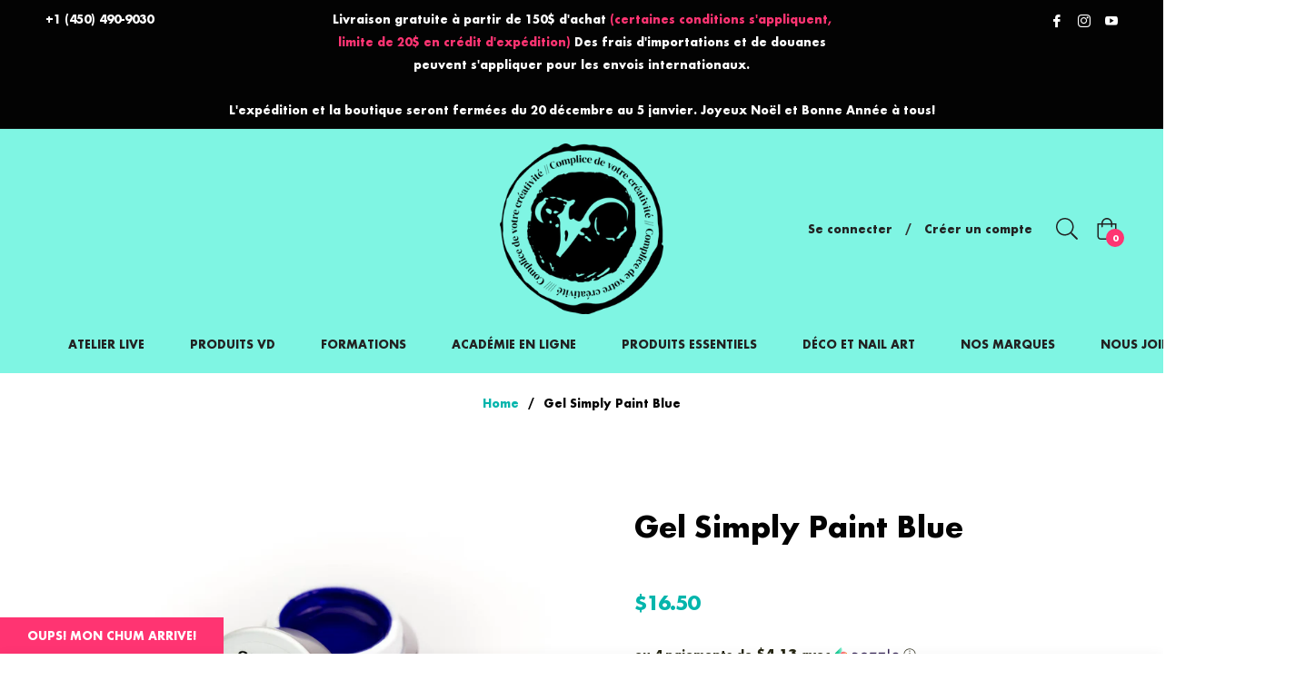

--- FILE ---
content_type: application/javascript; charset=utf-8
request_url: https://cdn-widgetsrepository.yotpo.com/v1/loader/4GjhKG4V9mChnhOZraCBRg
body_size: 16354
content:

if (typeof (window) !== 'undefined' && window.performance && window.performance.mark) {
  window.performance.mark('yotpo:loader:loaded');
}
var yotpoWidgetsContainer = yotpoWidgetsContainer || { guids: {} };
(function(){
    var guid = "4GjhKG4V9mChnhOZraCBRg";
    var loader = {
        loadDep: function (link, onLoad, strategy) {
            var script = document.createElement('script');
            script.onload = onLoad || function(){};
            script.src = link;
            if (strategy === 'defer') {
                script.defer = true;
            } else if (strategy === 'async') {
                script.async = true;
            }
            script.setAttribute("type", "text/javascript");
            script.setAttribute("charset", "utf-8");
            document.head.appendChild(script);
        },
        config: {
            data: {
                guid: guid
            },
            widgets: {
            
                "692074": {
                    instanceId: "692074",
                    instanceVersionId: "255156815",
                    templateAssetUrl: "https://cdn-widgetsrepository.yotpo.com/widget-assets/widget-customer-preview/app.v0.2.8-6189.js",
                    cssOverrideAssetUrl: "",
                    customizationCssUrl: "",
                    customizations: {
                      "view-background-color": "transparent",
                      "view-primary-color": "#2e4f7c",
                      "view-primary-font": "Nunito Sans@700|https://cdn-widgetsrepository.yotpo.com/web-fonts/css/nunito_sans/v1/nunito_sans_700.css",
                      "view-text-color": "#202020",
                      "welcome-text": "Good morning"
                    },
                    staticContent: {
                      "currency": "CAD",
                      "hideIfMatchingQueryParam": [
                        "oseid"
                      ],
                      "isHidden": true,
                      "platformName": "shopify",
                      "selfExecutable": true,
                      "storeId": "vhMhPKyStu5SW1kDRZ2RmSJokajPzv1OQH8Wdvih",
                      "storeLoginUrl": "http://valerieducharme.com/account/login",
                      "storeRegistrationUrl": "http://valerieducharme.com/account/register",
                      "storeRewardsPageUrl": "http://valerieducharme.com/pages/rewards",
                      "urlMatch": "^(?!.*\\.yotpo\\.com).*$"
                    },
                    className: "CustomerPreview",
                    dependencyGroupId: null
                },
            
                "355349": {
                    instanceId: "355349",
                    instanceVersionId: "318686725",
                    templateAssetUrl: "https://cdn-widgetsrepository.yotpo.com/widget-assets/widget-loyalty-campaigns/app.v0.13.0-4770.js",
                    cssOverrideAssetUrl: "",
                    customizationCssUrl: "",
                    customizations: {
                      "campaign-description-font-color": "#4e5772",
                      "campaign-description-size": "18px",
                      "campaign-item-1192394-background-color": "#f9faff",
                      "campaign-item-1192394-background-image-color-overlay": "rgba(0, 0, 0, .4)",
                      "campaign-item-1192394-background-type": "color",
                      "campaign-item-1192394-border-color": "#848ca3",
                      "campaign-item-1192394-description-font-color": "#4e5772",
                      "campaign-item-1192394-description-font-size": "18",
                      "campaign-item-1192394-exclude_audience_ids": null,
                      "campaign-item-1192394-exclude_audience_names": [],
                      "campaign-item-1192394-hover-view-tile-message": "Earn 50 points for every $1 spent",
                      "campaign-item-1192394-icon-color": "#768cdc",
                      "campaign-item-1192394-icon-type": "defaultIcon",
                      "campaign-item-1192394-include_audience_ids": "1",
                      "campaign-item-1192394-include_audience_names": [
                        "All customers"
                      ],
                      "campaign-item-1192394-special-reward-enabled": "false",
                      "campaign-item-1192394-special-reward-headline-background-color": "#E0DBEF",
                      "campaign-item-1192394-special-reward-headline-text": "Just for you!",
                      "campaign-item-1192394-special-reward-headline-title-font-color": "#5344A6",
                      "campaign-item-1192394-special-reward-headline-title-font-size": "16",
                      "campaign-item-1192394-special-reward-tile-border-color": "#8270E7",
                      "campaign-item-1192394-tile-description": "Chaque dollars = 50 points",
                      "campaign-item-1192394-tile-reward": "50 points for every $1 spent",
                      "campaign-item-1192394-title-font-color": "#011247",
                      "campaign-item-1192394-title-font-size": "27",
                      "campaign-item-1192394-type": "PointsForPurchasesCampaign",
                      "campaign-item-1192395-background-color": "#f9faff",
                      "campaign-item-1192395-background-image-color-overlay": "rgba(0, 0, 0, .4)",
                      "campaign-item-1192395-background-type": "color",
                      "campaign-item-1192395-border-color": "#848ca3",
                      "campaign-item-1192395-description-font-color": "#4e5772",
                      "campaign-item-1192395-description-font-size": "18",
                      "campaign-item-1192395-exclude_audience_ids": null,
                      "campaign-item-1192395-exclude_audience_names": [],
                      "campaign-item-1192395-hover-view-tile-message": "Vous avez reçu 5000 point pour la création de votre compte",
                      "campaign-item-1192395-icon-color": "#768cdc",
                      "campaign-item-1192395-icon-type": "defaultIcon",
                      "campaign-item-1192395-include_audience_ids": "1",
                      "campaign-item-1192395-include_audience_names": [
                        "All customers"
                      ],
                      "campaign-item-1192395-special-reward-enabled": "false",
                      "campaign-item-1192395-special-reward-headline-background-color": "#E0DBEF",
                      "campaign-item-1192395-special-reward-headline-text": "Just for you!",
                      "campaign-item-1192395-special-reward-headline-title-font-color": "#5344A6",
                      "campaign-item-1192395-special-reward-headline-title-font-size": "16",
                      "campaign-item-1192395-special-reward-tile-border-color": "#8270E7",
                      "campaign-item-1192395-tile-description": "VD récompense ",
                      "campaign-item-1192395-tile-reward": "5000 points",
                      "campaign-item-1192395-title-font-color": "#011247",
                      "campaign-item-1192395-title-font-size": "27",
                      "campaign-item-1192395-type": "CreateAccountCampaign",
                      "campaign-item-1192396-action-tile-action-text": "Add My Birthday",
                      "campaign-item-1192396-action-tile-ask-year": "true",
                      "campaign-item-1192396-action-tile-birthday-required-field-message": "This field is required",
                      "campaign-item-1192396-action-tile-birthday-thank-you-message": "Encore Bonne fête et surtout toi aussi tu mérites des cadeaux ",
                      "campaign-item-1192396-action-tile-european-date-format": "false",
                      "campaign-item-1192396-action-tile-message-text": "",
                      "campaign-item-1192396-action-tile-month-names": "January,February,March,April,May,June,July,August,September,October,November,December",
                      "campaign-item-1192396-action-tile-title": "Tu as recently 7500 points pour ta fête !! ",
                      "campaign-item-1192396-background-color": "#f9faff",
                      "campaign-item-1192396-background-image-color-overlay": "rgba(0, 0, 0, .4)",
                      "campaign-item-1192396-background-type": "color",
                      "campaign-item-1192396-border-color": "#848ca3",
                      "campaign-item-1192396-description-font-color": "#4e5772",
                      "campaign-item-1192396-description-font-size": "18",
                      "campaign-item-1192396-exclude_audience_ids": null,
                      "campaign-item-1192396-exclude_audience_names": [],
                      "campaign-item-1192396-icon-color": "#768cdc",
                      "campaign-item-1192396-icon-type": "defaultIcon",
                      "campaign-item-1192396-include_audience_ids": "1",
                      "campaign-item-1192396-include_audience_names": [
                        "All customers"
                      ],
                      "campaign-item-1192396-special-reward-enabled": "false",
                      "campaign-item-1192396-special-reward-headline-background-color": "#E0DBEF",
                      "campaign-item-1192396-special-reward-headline-text": "Just for you!",
                      "campaign-item-1192396-special-reward-headline-title-font-color": "#5344A6",
                      "campaign-item-1192396-special-reward-headline-title-font-size": "16",
                      "campaign-item-1192396-special-reward-tile-border-color": "#8270E7",
                      "campaign-item-1192396-tile-description": "Bonne fête ",
                      "campaign-item-1192396-tile-reward": "7500 points",
                      "campaign-item-1192396-title-font-color": "#011247",
                      "campaign-item-1192396-title-font-size": "27",
                      "campaign-item-1192396-type": "BirthdayCampaign",
                      "campaign-title-font-color": "#011247",
                      "campaign-title-size": "27px",
                      "completed-tile-headline": "Completed",
                      "completed-tile-message": "You already completed this campaign",
                      "container-headline": "Ways to earn points",
                      "general-hover-tile-button-color": "#ffffff",
                      "general-hover-tile-button-text-color": "#140060",
                      "general-hover-tile-button-type": "filled_rectangle",
                      "general-hover-tile-color-overlay": "#011247",
                      "general-hover-tile-text-color": "#ffffff",
                      "headline-font-color": "#011247",
                      "headline-font-size": "36px",
                      "logged-out-is-redirect-after-login-to-current-page": "true",
                      "logged-out-message": "Already a member?",
                      "logged-out-sign-in-text": "Log in",
                      "logged-out-sign-up-text": "Sign up",
                      "main-text-font-name-and-url": "Montserrat@600|https://fonts.googleapis.com/css?family=Montserrat:600\u0026display=swap",
                      "secondary-text-font-name-and-url": "Montserrat@400|https://fonts.googleapis.com/css?family=Montserrat\u0026display=swap",
                      "selected-audiences": "1",
                      "selected-extensions": [
                        "1192394",
                        "1192395",
                        "1192396"
                      ],
                      "special-reward-enabled": "false",
                      "special-reward-headline-background-color": "#E0DBEF",
                      "special-reward-headline-text": "Special for you",
                      "special-reward-headline-title-font-color": "#5344A6",
                      "special-reward-headline-title-font-size": "16",
                      "special-reward-tile-border-color": "#8270E7",
                      "tile-border-color": "#848ca3",
                      "tiles-background-color": "#f9faff",
                      "time-between-rewards-days": "You're eligible to participate again in *|days|* days.",
                      "time-between-rewards-hours": "You're eligible to participate again in *|hours|* hours."
                    },
                    staticContent: {
                      "companyName": "Academie Valerie Ducharme",
                      "cssEditorEnabled": true,
                      "currency": "CAD",
                      "facebookAppId": "1647129615540489",
                      "isMultiCurrencyEnabled": false,
                      "isSegmentationsPickerEnabled": false,
                      "merchantId": "114288",
                      "platformName": "shopify",
                      "storeAccountLoginUrl": "//valerieducharme.com/account/login",
                      "storeAccountRegistrationUrl": "//valerieducharme.com/account/register",
                      "storeId": "vhMhPKyStu5SW1kDRZ2RmSJokajPzv1OQH8Wdvih"
                    },
                    className: "CampaignWidget",
                    dependencyGroupId: 2
                },
            
                "355348": {
                    instanceId: "355348",
                    instanceVersionId: "318686900",
                    templateAssetUrl: "https://cdn-widgetsrepository.yotpo.com/widget-assets/widget-visual-redemption/app.v0.6.1-4815.js",
                    cssOverrideAssetUrl: "",
                    customizationCssUrl: "",
                    customizations: {
                      "description-color": "#666d8b",
                      "description-font-size": "20",
                      "headline-color": "#011247",
                      "headline-font-size": "36",
                      "layout-background-color": "white",
                      "primary-font-name-and-url": "Montserrat@600|https://fonts.googleapis.com/css?family=Montserrat:600\u0026display=swap",
                      "redemption-1-displayname": "Tile 1",
                      "redemption-1-settings-cost": "0 points",
                      "redemption-1-settings-cost-color": "#666d8b",
                      "redemption-1-settings-cost-font-size": "20",
                      "redemption-1-settings-reward": "$0",
                      "redemption-1-settings-reward-color": "#011247",
                      "redemption-1-settings-reward-font-size": "30",
                      "redemption-2-displayname": "Tile 2",
                      "redemption-2-settings-cost": "0 points",
                      "redemption-2-settings-cost-color": "#666d8b",
                      "redemption-2-settings-cost-font-size": "20",
                      "redemption-2-settings-reward": "$0",
                      "redemption-2-settings-reward-color": "#011247",
                      "redemption-2-settings-reward-font-size": "30",
                      "redemption-3-displayname": "Tile 3",
                      "redemption-3-settings-cost": "0 points",
                      "redemption-3-settings-cost-color": "#666d8b",
                      "redemption-3-settings-cost-font-size": "20",
                      "redemption-3-settings-reward": "$0",
                      "redemption-3-settings-reward-color": "#011247",
                      "redemption-3-settings-reward-font-size": "30",
                      "rule-border-color": "#bccdfe",
                      "rule-color": "#061153",
                      "rule-font-size": "18",
                      "secondary-font-name-and-url": "Nunito Sans@400|https://fonts.googleapis.com/css?family=Nunito+Sans\u0026display=swap",
                      "selected-extensions": [
                        "1",
                        "2",
                        "3"
                      ],
                      "view-layout": "full-layout",
                      "visual-redemption-description": "Redeeming your hard-earned points is easy! Simply apply your points for a discount at checkout!",
                      "visual-redemption-headline": "How to use your points",
                      "visual-redemption-rule": "100 points equals $10.00"
                    },
                    staticContent: {
                      "cssEditorEnabled": true,
                      "currency": "CAD",
                      "isMultiCurrencyEnabled": false,
                      "platformName": "shopify",
                      "storeId": "vhMhPKyStu5SW1kDRZ2RmSJokajPzv1OQH8Wdvih"
                    },
                    className: "VisualRedemptionWidget",
                    dependencyGroupId: 2
                },
            
                "355347": {
                    instanceId: "355347",
                    instanceVersionId: "318687194",
                    templateAssetUrl: "https://cdn-widgetsrepository.yotpo.com/widget-assets/widget-coupons-redemption/app.v0.6.2-5198.js",
                    cssOverrideAssetUrl: "",
                    customizationCssUrl: "",
                    customizations: {
                      "confirmation-step-cancel-option": "NO",
                      "confirmation-step-confirm-option": "YES",
                      "confirmation-step-title": "ARE YOU SURE?",
                      "coupon-background-type": "no-background",
                      "coupon-code-copied-message-body": "Thank you for redeeming your points. Please paste the code at checkout.",
                      "coupon-code-copied-message-color": "#707997",
                      "coupon-code-copied-message-title": "COPIED",
                      "coupons-redemption-description": "Redeeming your points is easy! Click Redeem My Points and copy \u0026 paste your code at checkout.",
                      "coupons-redemption-headline": "How to use your points",
                      "coupons-redemption-rule": "100 points equals $10.00",
                      "description-color": "#666d8b",
                      "description-font-size": "20",
                      "disabled-outline-button-color": "#929292",
                      "discount-bigger-than-subscription-cost-text": "Your next subscription is lower than the redemption amount",
                      "donate-button-text": "DONATE",
                      "donation-success-message-body": "Thank you for donating ${{donation_amount}} to {{company_name}}",
                      "donation-success-message-color": "#707997",
                      "donation-success-message-title": "SUCCESS",
                      "error-message-color": "#f04860",
                      "error-message-title": "",
                      "headline-color": "#011247",
                      "headline-font-size": "36",
                      "login-button-color": "#556DD8",
                      "login-button-text": "REDEEM MY POINTS",
                      "login-button-text-color": "white",
                      "login-button-type": "filled_rectangle",
                      "message-font-size": "14",
                      "missing-points-amount-text": "You don't have enough points to redeem",
                      "next-subscription-headline-text": "NEXT ORDER",
                      "next-subscription-subtitle-text": "{{product_name}} {{next_order_amount}}",
                      "no-subscription-subtitle-text": "No ongoing subscriptions",
                      "point-balance-text": "You have {{current_point_balance}} points",
                      "points-balance-color": "#011247",
                      "points-balance-font-size": "20",
                      "points-balance-number-color": "#93a1eb",
                      "primary-font-name-and-url": "Montserrat@600|https://fonts.googleapis.com/css?family=Montserrat:600\u0026display=swap",
                      "redeem-button-color": "#556DD8",
                      "redeem-button-text": "REDEEM",
                      "redeem-button-text-color": "white",
                      "redeem-button-type": "filled_rectangle",
                      "redemption-694242-displayname": "20 000 points pour la livraison gratuite",
                      "redemption-694242-settings-button-color": "#556DD8",
                      "redemption-694242-settings-button-text": "REDEEM",
                      "redemption-694242-settings-button-text-color": "white",
                      "redemption-694242-settings-button-type": "filled_rectangle",
                      "redemption-694242-settings-call-to-action-button-text": "REDEEM",
                      "redemption-694242-settings-cost": 20000,
                      "redemption-694242-settings-cost-color": "#666d8b",
                      "redemption-694242-settings-cost-font-size": "20",
                      "redemption-694242-settings-cost-text": "{{points}} POINTS",
                      "redemption-694242-settings-coupon-cost-font-size": "15",
                      "redemption-694242-settings-coupon-reward-font-size": "29",
                      "redemption-694242-settings-discount-amount-cents": 0,
                      "redemption-694242-settings-discount-type": "shipping",
                      "redemption-694242-settings-reward": "20 000 points pour la livraison gratuite",
                      "redemption-694242-settings-reward-color": "#011247",
                      "redemption-694242-settings-reward-font-size": "30",
                      "redemption-694242-settings-success-message-text": "Discount Applied",
                      "redemption-696254-displayname": "$20 de rabais",
                      "redemption-696254-settings-button-color": "#556DD8",
                      "redemption-696254-settings-button-text": "REDEEM",
                      "redemption-696254-settings-button-text-color": "white",
                      "redemption-696254-settings-button-type": "filled_rectangle",
                      "redemption-696254-settings-call-to-action-button-text": "REDEEM",
                      "redemption-696254-settings-cost": 25000,
                      "redemption-696254-settings-cost-color": "#666d8b",
                      "redemption-696254-settings-cost-font-size": "20",
                      "redemption-696254-settings-cost-text": "{{points}} POINTS",
                      "redemption-696254-settings-coupon-cost-font-size": "15",
                      "redemption-696254-settings-coupon-reward-font-size": "29",
                      "redemption-696254-settings-discount-amount-cents": 2000,
                      "redemption-696254-settings-discount-type": "fixed_amount",
                      "redemption-696254-settings-reward": "$20 de rabais",
                      "redemption-696254-settings-reward-color": "#011247",
                      "redemption-696254-settings-reward-font-size": "30",
                      "redemption-696254-settings-success-message-text": "Discount Applied",
                      "redemption-696679-displayname": "$50 de rabais",
                      "redemption-696679-settings-button-color": "#556DD8",
                      "redemption-696679-settings-button-text": "REDEEM",
                      "redemption-696679-settings-button-text-color": "white",
                      "redemption-696679-settings-button-type": "filled_rectangle",
                      "redemption-696679-settings-call-to-action-button-text": "REDEEM",
                      "redemption-696679-settings-cost": 50000,
                      "redemption-696679-settings-cost-color": "#666d8b",
                      "redemption-696679-settings-cost-font-size": "20",
                      "redemption-696679-settings-cost-text": "{{points}} POINTS",
                      "redemption-696679-settings-coupon-cost-font-size": "15",
                      "redemption-696679-settings-coupon-reward-font-size": "29",
                      "redemption-696679-settings-discount-amount-cents": 5000,
                      "redemption-696679-settings-discount-type": "fixed_amount",
                      "redemption-696679-settings-reward": "$50 de rabais",
                      "redemption-696679-settings-reward-color": "#011247",
                      "redemption-696679-settings-reward-font-size": "30",
                      "redemption-696679-settings-success-message-text": "Discount Applied",
                      "redemption-696681-displayname": "$100 de rabais",
                      "redemption-696681-settings-button-color": "#556DD8",
                      "redemption-696681-settings-button-text": "REDEEM",
                      "redemption-696681-settings-button-text-color": "white",
                      "redemption-696681-settings-button-type": "filled_rectangle",
                      "redemption-696681-settings-call-to-action-button-text": "REDEEM",
                      "redemption-696681-settings-cost": 100000,
                      "redemption-696681-settings-cost-color": "#666d8b",
                      "redemption-696681-settings-cost-font-size": "20",
                      "redemption-696681-settings-cost-text": "{{points}} POINTS",
                      "redemption-696681-settings-coupon-cost-font-size": "15",
                      "redemption-696681-settings-coupon-reward-font-size": "29",
                      "redemption-696681-settings-discount-amount-cents": 10000,
                      "redemption-696681-settings-discount-type": "fixed_amount",
                      "redemption-696681-settings-reward": "$100 de rabais",
                      "redemption-696681-settings-reward-color": "#011247",
                      "redemption-696681-settings-reward-font-size": "30",
                      "redemption-696681-settings-success-message-text": "Discount Applied",
                      "rule-border-color": "#bccdfe",
                      "rule-color": "#061153",
                      "rule-font-size": "18",
                      "secondary-font-name-and-url": "Nunito Sans@400|https://fonts.googleapis.com/css?family=Nunito+Sans\u0026display=swap",
                      "selected-extensions": [
                        "694242",
                        "696254",
                        "696679",
                        "696681"
                      ],
                      "selected-redemptions-modes": "regular",
                      "subscription-coupon-applied-message-body": "The discount was applied to your upcoming subscription order. You’ll be able to get another discount once the next order is processed.",
                      "subscription-coupon-applied-message-color": "#707997",
                      "subscription-coupon-applied-message-title": "",
                      "subscription-divider-color": "#c2cdf4",
                      "subscription-headline-color": "#666d8b",
                      "subscription-headline-font-size": "14",
                      "subscription-points-headline-text": "YOUR POINT BALANCE",
                      "subscription-points-subtitle-text": "{{current_point_balance}} Points",
                      "subscription-redemptions-description": "Choose a discount option that will automatically apply to your next subscription order.",
                      "subscription-redemptions-headline": "Redeem for Subscription Discount",
                      "subscription-subtitle-color": "#768cdc",
                      "subscription-subtitle-font-size": "20",
                      "view-layout": "full-layout"
                    },
                    staticContent: {
                      "cssEditorEnabled": true,
                      "currency": "CAD",
                      "isMultiCurrencyEnabled": false,
                      "merchantId": "114288",
                      "platformName": "shopify",
                      "storeId": "vhMhPKyStu5SW1kDRZ2RmSJokajPzv1OQH8Wdvih",
                      "storeLoginUrl": "/account/login",
                      "subunitsPerUnit": 100
                    },
                    className: "CouponsRedemptionWidget",
                    dependencyGroupId: 2
                },
            
                "355346": {
                    instanceId: "355346",
                    instanceVersionId: "24338083",
                    templateAssetUrl: "https://cdn-widgetsrepository.yotpo.com/widget-assets/widget-referral-widget/app.v1.8.1-4652.js",
                    cssOverrideAssetUrl: "",
                    customizationCssUrl: "",
                    customizations: {
                      "background-color": "rgba( 255, 255, 255, 1 )",
                      "background-image-url": "https://cdn-widget-assets.yotpo.com/widget-referral-widget/customizations/defaults/BackgroundImage-v3.jpg",
                      "customer-email-view-button-text": "Next",
                      "customer-email-view-description": "Give your friends $20 off their first order of $40 and get $20 (in points) for each successful referral",
                      "customer-email-view-header": "Refer a Friend",
                      "customer-email-view-input-placeholder": "Your email address",
                      "customer-email-view-title": "GIVE $20, GET $20",
                      "customer-name-view-input-placeholder": "Your name",
                      "default-toggle": true,
                      "description-color": "rgba( 55, 51, 48, 1 )",
                      "description-font-size": "20px",
                      "final-view-button-text": "REFER MORE FRIENDS",
                      "final-view-description": "Remind your friends to check their emails",
                      "final-view-error-description": "We were unable to send the referral link",
                      "final-view-error-text": "GO BACK",
                      "final-view-error-title": "SOMETHING WENT WRONG",
                      "final-view-title": "THANKS FOR REFERRING",
                      "fonts-primary-font-name-and-url": "Montserrat@600|https://fonts.googleapis.com/css?family=Montserrat:600\u0026display=swap",
                      "fonts-secondary-font-name-and-url": "Nunito Sans@400|https://fonts.googleapis.com/css?family=Nunito+Sans:400\u0026display=swap",
                      "header-color": "rgba( 0, 0, 0, 1 )",
                      "header-font-size": "18px",
                      "main-share-option-desktop": "main_share_email",
                      "main-share-option-mobile": "main_share_sms",
                      "next-button-background-color": "rgba( 118, 140,  220, 1 )",
                      "next-button-font-size": "18px",
                      "next-button-size": "standard",
                      "next-button-text-color": "rgba( 118, 140,  220, 1 )",
                      "next-button-type": "rectangular_outline",
                      "referral-history-completed-points-text": "{{points}} POINTS",
                      "referral-history-completed-status-type": "text",
                      "referral-history-confirmed-status": "COMPLETED",
                      "referral-history-pending-status": "PENDING",
                      "referral-history-redeem-text": "To redeem your points, simply apply your discount at checkout.",
                      "referral-history-sumup-line-points-text": "{{points}} POINTS",
                      "referral-history-sumup-line-text": "Your Rewards",
                      "referral-views-button-text": "Next",
                      "referral-views-copy-link-button-text": "COPY LINK",
                      "referral-views-description": "Give your friends $20 off their first order of $40 and get $20 (in points) for each successful referral",
                      "referral-views-email-share-body": "How does a discount off your first order at {{company_name}} sound? Use the link below and once you've shopped, I'll get a reward too.\n{{referral_link}}",
                      "referral-views-email-share-subject": "Discount to a Store You'll Love!",
                      "referral-views-email-share-type": "marketing_email",
                      "referral-views-friends-input-placeholder": "Friend’s email address",
                      "referral-views-header": "Refer a Friend",
                      "referral-views-personal-email-button-text": "SEND VIA MY EMAIL",
                      "referral-views-sms-button-text": "SEND VIA SMS",
                      "referral-views-title": "GIVE $20, GET $20",
                      "referral-views-whatsapp-button-text": "SEND VIA WHATSAPP",
                      "share-allow-copy-link": true,
                      "share-allow-email": true,
                      "share-allow-facebook": true,
                      "share-allow-sms": true,
                      "share-allow-twitter": true,
                      "share-allow-whatsapp": true,
                      "share-facebook-header": "Earn A Discount When You Shop Today!",
                      "share-facebook-image-url": "",
                      "share-icons-color": "black",
                      "share-settings-copyLink": true,
                      "share-settings-default-checkbox": true,
                      "share-settings-default-mobile-checkbox": true,
                      "share-settings-email": true,
                      "share-settings-facebook": true,
                      "share-settings-fbMessenger": true,
                      "share-settings-mobile-copyLink": true,
                      "share-settings-mobile-email": true,
                      "share-settings-mobile-facebook": true,
                      "share-settings-mobile-fbMessenger": true,
                      "share-settings-mobile-sms": true,
                      "share-settings-mobile-twitter": true,
                      "share-settings-mobile-whatsapp": true,
                      "share-settings-twitter": true,
                      "share-settings-whatsapp": true,
                      "share-sms-message": "I love {{company_name}}! Shop through my link to get a reward {{referral_link}}",
                      "share-twitter-message": "These guys are great! Get a discount using my link: ",
                      "share-whatsapp-message": "I love {{company_name}}! Shop through my link to get a reward {{referral_link}}",
                      "tab-size": "medium",
                      "tab-type": "lower_line",
                      "tab-view-primary-tab-text": "Refer a Friend",
                      "tab-view-secondary-tab-text": "Your Referrals",
                      "tile-color": "rgba( 255, 255, 255, 1 )",
                      "title-color": "rgba( 55, 51, 48, 1 )",
                      "title-font-size": "36px",
                      "view-exit-intent-enabled": false,
                      "view-exit-intent-mobile-timeout-ms": 10000,
                      "view-is-popup": false,
                      "view-popup-delay-ms": 0,
                      "view-show-popup-on-exit": false,
                      "view-show-referral-history": false,
                      "view-table-rectangular-dark-pending-color": "rgba( 0, 0, 0, 0.6 )",
                      "view-table-rectangular-light-pending-color": "#FFFFFF",
                      "view-table-selected-color": "#558342",
                      "view-table-theme": "dark",
                      "view-table-type": "rectangular"
                    },
                    staticContent: {
                      "companyName": "Academie Valerie Ducharme",
                      "cssEditorEnabled": true,
                      "currency": "CAD",
                      "hasPrimaryFontsFeature": true,
                      "isMultiCurrencyEnabled": false,
                      "merchantId": "114288",
                      "migrateTabColorToBackground": true,
                      "platformName": "shopify",
                      "referralHistoryEnabled": true,
                      "referralHost": "http://rwrd.io"
                    },
                    className: "ReferralWidget",
                    dependencyGroupId: 2
                },
            
                "355345": {
                    instanceId: "355345",
                    instanceVersionId: "318687046",
                    templateAssetUrl: "https://cdn-widgetsrepository.yotpo.com/widget-assets/widget-my-rewards/app.v0.3.3-4897.js",
                    cssOverrideAssetUrl: "",
                    customizationCssUrl: "",
                    customizations: {
                      "logged-in-description-color": "#728be2",
                      "logged-in-description-font-size": "34",
                      "logged-in-description-text": "You Have {{current_point_balance}} Points",
                      "logged-in-headline-color": "#011247",
                      "logged-in-headline-font-size": "36",
                      "logged-in-headline-text": "Hi {{first_name}}!",
                      "logged-in-primary-button-cta-type": "redemptionWidget",
                      "logged-in-primary-button-text": "REDEEM NOW",
                      "logged-in-secondary-button-text": "REWARDS HISTORY",
                      "logged-out-headline-color": "#011247",
                      "logged-out-headline-font-size": "36",
                      "logged-out-headline-text": "How It Works",
                      "primary-button-background-color": "#728be2",
                      "primary-button-text-color": "#ffffff",
                      "primary-button-type": "filled_rectangle",
                      "primary-font-name-and-url": "Montserrat@600|https://fonts.googleapis.com/css?family=Montserrat:600\u0026display=swap",
                      "reward-step-1-displayname": "Step 1",
                      "reward-step-1-settings-description": "Create an account and\nget 100 points.",
                      "reward-step-1-settings-description-color": "#666d8b",
                      "reward-step-1-settings-description-font-size": "20",
                      "reward-step-1-settings-icon": "default",
                      "reward-step-1-settings-icon-color": "#b7c6f8",
                      "reward-step-1-settings-title": "SIGN UP",
                      "reward-step-1-settings-title-color": "#011247",
                      "reward-step-1-settings-title-font-size": "24",
                      "reward-step-2-displayname": "Step 2",
                      "reward-step-2-settings-description": "Earn points every time\nyou shop.",
                      "reward-step-2-settings-description-color": "#666d8b",
                      "reward-step-2-settings-description-font-size": "20",
                      "reward-step-2-settings-icon": "default",
                      "reward-step-2-settings-icon-color": "#b7c6f8",
                      "reward-step-2-settings-title": "EARN POINTS",
                      "reward-step-2-settings-title-color": "#011247",
                      "reward-step-2-settings-title-font-size": "24",
                      "reward-step-3-displayname": "Step 3",
                      "reward-step-3-settings-description": "Redeem points for\nexclusive discounts.",
                      "reward-step-3-settings-description-color": "#666d8b",
                      "reward-step-3-settings-description-font-size": "20",
                      "reward-step-3-settings-icon": "default",
                      "reward-step-3-settings-icon-color": "#b7c6f8",
                      "reward-step-3-settings-title": "REDEEM POINTS",
                      "reward-step-3-settings-title-color": "#011247",
                      "reward-step-3-settings-title-font-size": "24",
                      "rewards-history-approved-text": "Approved",
                      "rewards-history-background-color": "rgba(1,18,71,0.8)",
                      "rewards-history-headline-color": "#10055c",
                      "rewards-history-headline-font-size": "28",
                      "rewards-history-headline-text": "Rewards History",
                      "rewards-history-pending-text": "Pending",
                      "rewards-history-refunded-text": "Refunded",
                      "rewards-history-reversed-text": "Reversed",
                      "rewards-history-table-action-col-text": "Action",
                      "rewards-history-table-date-col-text": "Date",
                      "rewards-history-table-points-col-text": "Points",
                      "rewards-history-table-status-col-text": "Status",
                      "rewards-history-table-store-col-text": "Store",
                      "secondary-button-background-color": "#768cdc",
                      "secondary-button-text-color": "#768cdc",
                      "secondary-button-type": "rectangular_outline",
                      "secondary-font-name-and-url": "Nunito Sans@400|https://fonts.googleapis.com/css?family=Nunito+Sans:400\u0026display=swap",
                      "view-grid-points-column-color": "#7a97e8",
                      "view-grid-rectangular-background-color": "#e6ecff",
                      "view-grid-type": "rectangular"
                    },
                    staticContent: {
                      "cssEditorEnabled": true,
                      "currency": "CAD",
                      "isMultiCurrencyEnabled": false,
                      "isMultiStoreMerchant": false,
                      "merchantId": "114288",
                      "platformName": "shopify",
                      "storeId": "vhMhPKyStu5SW1kDRZ2RmSJokajPzv1OQH8Wdvih"
                    },
                    className: "MyRewardsWidget",
                    dependencyGroupId: 2
                },
            
                "355344": {
                    instanceId: "355344",
                    instanceVersionId: "318686812",
                    templateAssetUrl: "https://cdn-widgetsrepository.yotpo.com/widget-assets/widget-hero-section/app.v0.2.1-4807.js",
                    cssOverrideAssetUrl: "",
                    customizationCssUrl: "",
                    customizations: {
                      "background-image-url": "https://cdn-widget-assets.yotpo.com/widget-hero-section/customizations/defaults/BackgroundImage.jpg",
                      "description-color": "#0F0C6D",
                      "description-font-size": "20",
                      "description-text-logged-in": "As a member you'll earn points \u0026 exclusive rewards every time you shop.",
                      "description-text-logged-out": "Become a member and earn points \u0026 exclusive rewards every time you shop.",
                      "headline-color": "#0a0f5f",
                      "headline-font-size": "40",
                      "headline-text-logged-in": "Welcome to the club",
                      "headline-text-logged-out": "Join the club",
                      "login-button-color": "#0f0c6d",
                      "login-button-text": "LOGIN",
                      "login-button-text-color": "#0f0c6d",
                      "login-button-type": "rectangular_outline",
                      "mobile-background-image-url": "https://cdn-widget-assets.yotpo.com/widget-hero-section/customizations/defaults/MobileBackgroundImage.jpg",
                      "primary-font-name-and-url": "Montserrat@600|https://fonts.googleapis.com/css?family=Montserrat:600\u0026display=swap",
                      "register-button-color": "#0f0c6d",
                      "register-button-text": "JOIN NOW",
                      "register-button-text-color": "#ffffff",
                      "register-button-type": "filled_rectangle",
                      "secondary-font-name-and-url": "Nunito Sans@400|https://fonts.googleapis.com/css?family=Nunito+Sans:400\u0026display=swap",
                      "view-layout": "left-layout"
                    },
                    staticContent: {
                      "cssEditorEnabled": true,
                      "merchantId": "114288",
                      "platformName": "shopify",
                      "storeId": "vhMhPKyStu5SW1kDRZ2RmSJokajPzv1OQH8Wdvih",
                      "storeLoginUrl": "//valerieducharme.com/account/login",
                      "storeRegistrationUrl": "//valerieducharme.com/account/register"
                    },
                    className: "HeroSectionWidget",
                    dependencyGroupId: 2
                },
            
                "213333": {
                    instanceId: "213333",
                    instanceVersionId: "24347996",
                    templateAssetUrl: "https://cdn-widgetsrepository.yotpo.com/widget-assets/widget-referral-widget/app.v1.8.1-4652.js",
                    cssOverrideAssetUrl: "",
                    customizationCssUrl: "",
                    customizations: {
                      "background-color": "rgba( 255, 255, 255, 1 )",
                      "background-image-url": "https://cdn-widget-assets.yotpo.com/widget-referral-widget/customizations/defaults/BackgroundImage-v3.jpg",
                      "customer-email-view-button-text": "Next",
                      "customer-email-view-description": "Give your friends $20 off their first order of $40 and get $20 (in points) for each successful referral",
                      "customer-email-view-header": "Refer a Friend",
                      "customer-email-view-input-placeholder": "Your email address",
                      "customer-email-view-title": "GIVE $20, GET $20",
                      "customer-name-view-input-placeholder": "Your name",
                      "default-toggle": true,
                      "description-color": "rgba( 55, 51, 48, 1 )",
                      "description-font-size": "20px",
                      "final-view-button-text": "REFER MORE FRIENDS",
                      "final-view-description": "Remind your friends to check their emails",
                      "final-view-error-description": "We were unable to send the referral link",
                      "final-view-error-text": "GO BACK",
                      "final-view-error-title": "SOMETHING WENT WRONG",
                      "final-view-title": "THANKS FOR REFERRING",
                      "fonts-primary-font-name-and-url": "Montserrat@600|https://fonts.googleapis.com/css?family=Montserrat:600\u0026display=swap",
                      "fonts-secondary-font-name-and-url": "Nunito Sans@400|https://fonts.googleapis.com/css?family=Nunito+Sans:400\u0026display=swap",
                      "header-color": "rgba( 0, 0, 0, 1 )",
                      "header-font-size": "18px",
                      "main-share-option-desktop": "main_share_email",
                      "main-share-option-mobile": "main_share_sms",
                      "next-button-background-color": "rgba( 118, 140,  220, 1 )",
                      "next-button-font-size": "18px",
                      "next-button-size": "standard",
                      "next-button-text-color": "rgba( 118, 140,  220, 1 )",
                      "next-button-type": "rectangular_outline",
                      "referral-history-completed-points-text": "{{points}} POINTS",
                      "referral-history-completed-status-type": "text",
                      "referral-history-confirmed-status": "COMPLETED",
                      "referral-history-pending-status": "PENDING",
                      "referral-history-redeem-text": "To redeem your points, simply apply your discount at checkout.",
                      "referral-history-sumup-line-points-text": "{{points}} POINTS",
                      "referral-history-sumup-line-text": "Your Rewards",
                      "referral-views-button-text": "Next",
                      "referral-views-copy-link-button-text": "COPY LINK",
                      "referral-views-description": "Give your friends $20 off their first order of $40 and get $20 (in points) for each successful referral",
                      "referral-views-email-share-body": "How does a discount off your first order at {{company_name}} sound? Use the link below and once you've shopped, I'll get a reward too.\n{{referral_link}}",
                      "referral-views-email-share-subject": "Discount to a Store You'll Love!",
                      "referral-views-email-share-type": "marketing_email",
                      "referral-views-friends-input-placeholder": "Friend’s email address",
                      "referral-views-header": "Refer a Friend",
                      "referral-views-personal-email-button-text": "SEND VIA MY EMAIL",
                      "referral-views-sms-button-text": "SEND VIA SMS",
                      "referral-views-title": "GIVE $20, GET $20",
                      "referral-views-whatsapp-button-text": "SEND VIA WHATSAPP",
                      "share-allow-copy-link": true,
                      "share-allow-email": true,
                      "share-allow-facebook": true,
                      "share-allow-sms": true,
                      "share-allow-twitter": true,
                      "share-allow-whatsapp": true,
                      "share-facebook-header": "Earn A Discount When You Shop Today!",
                      "share-facebook-image-url": "",
                      "share-icons-color": "black",
                      "share-settings-copyLink": true,
                      "share-settings-default-checkbox": true,
                      "share-settings-default-mobile-checkbox": true,
                      "share-settings-email": true,
                      "share-settings-facebook": true,
                      "share-settings-fbMessenger": true,
                      "share-settings-mobile-copyLink": true,
                      "share-settings-mobile-email": true,
                      "share-settings-mobile-facebook": true,
                      "share-settings-mobile-fbMessenger": true,
                      "share-settings-mobile-sms": true,
                      "share-settings-mobile-twitter": true,
                      "share-settings-mobile-whatsapp": true,
                      "share-settings-twitter": true,
                      "share-settings-whatsapp": true,
                      "share-sms-message": "I love {{company_name}}! Shop through my link to get a reward {{referral_link}}",
                      "share-twitter-message": "These guys are great! Get a discount using my link: ",
                      "share-whatsapp-message": "I love {{company_name}}! Shop through my link to get a reward {{referral_link}}",
                      "tab-size": "medium",
                      "tab-type": "lower_line",
                      "tab-view-primary-tab-text": "Refer a Friend",
                      "tab-view-secondary-tab-text": "Your Referrals",
                      "tile-color": "rgba( 255, 255, 255, 1 )",
                      "title-color": "rgba( 55, 51, 48, 1 )",
                      "title-font-size": "36px",
                      "view-exit-intent-enabled": false,
                      "view-exit-intent-mobile-timeout-ms": 10000,
                      "view-is-popup": false,
                      "view-popup-delay-ms": 0,
                      "view-show-popup-on-exit": false,
                      "view-show-referral-history": false,
                      "view-table-rectangular-dark-pending-color": "rgba( 0, 0, 0, 0.6 )",
                      "view-table-rectangular-light-pending-color": "#FFFFFF",
                      "view-table-selected-color": "#558342",
                      "view-table-theme": "dark",
                      "view-table-type": "rectangular"
                    },
                    staticContent: {
                      "companyName": "Academie Valerie Ducharme",
                      "cssEditorEnabled": false,
                      "currency": "CAD",
                      "hasPrimaryFontsFeature": true,
                      "isMultiCurrencyEnabled": false,
                      "merchantId": "114288",
                      "migrateTabColorToBackground": true,
                      "platformName": "shopify",
                      "referralHistoryEnabled": true,
                      "referralHost": "http://rwrd.io"
                    },
                    className: "ReferralWidget",
                    dependencyGroupId: 2
                },
            
                "213332": {
                    instanceId: "213332",
                    instanceVersionId: "318687266",
                    templateAssetUrl: "https://cdn-widgetsrepository.yotpo.com/widget-assets/widget-coupons-redemption/app.v0.6.2-5198.js",
                    cssOverrideAssetUrl: "",
                    customizationCssUrl: "",
                    customizations: {
                      "confirmation-step-cancel-option": "NO",
                      "confirmation-step-confirm-option": "YES",
                      "confirmation-step-title": "ARE YOU SURE?",
                      "coupon-background-type": "coupon",
                      "coupon-code-copied-message-body": "Thank you for redeeming your points. Please paste the code at checkout.",
                      "coupon-code-copied-message-color": "#707997",
                      "coupon-code-copied-message-title": "COPIED",
                      "coupons-redemption-description": "C’est facile! Clique sur réclamer mes points et fais un copier-coller de ton code juste avant ton paiement. ",
                      "coupons-redemption-headline": "Manières d’utiliser tes points",
                      "coupons-redemption-rule": "",
                      "description-color": "rgba(229,13,126,1)",
                      "description-font-size": "20",
                      "disabled-outline-button-color": "#929292",
                      "discount-bigger-than-subscription-cost-text": "Your next subscription is lower than the redemption amount",
                      "donate-button-text": "DONATE",
                      "donation-success-message-body": "Thank you for donating ${{donation_amount}} to {{company_name}}",
                      "donation-success-message-color": "#707997",
                      "donation-success-message-title": "SUCCESS",
                      "error-message-color": "#f04860",
                      "error-message-title": "",
                      "headline-color": "rgba(229,13,126,1)",
                      "headline-font-size": "36",
                      "login-button-color": "rgba(4,181,172,1)",
                      "login-button-text": "Réclamer Mes Points",
                      "login-button-text-color": "white",
                      "login-button-type": "filled_capsule",
                      "message-font-size": "14",
                      "missing-points-amount-text": "You don't have enough points to redeem",
                      "next-subscription-headline-text": "NEXT ORDER",
                      "next-subscription-subtitle-text": "{{product_name}} {{next_order_amount}}",
                      "no-subscription-subtitle-text": "No ongoing subscriptions",
                      "point-balance-text": "Tu as {{current_point_balance}} points",
                      "points-balance-color": "rgba(0,0,0,1)",
                      "points-balance-font-size": 28,
                      "points-balance-number-color": "rgba(4,181,172,1)",
                      "primary-font-name-and-url": "Poppins@600|https://fonts.googleapis.com/css?family=Poppins:600\u0026display=swap",
                      "redeem-button-color": "#556DD8",
                      "redeem-button-text": "REDEEM",
                      "redeem-button-text-color": "white",
                      "redeem-button-type": "filled_rectangle",
                      "redemption-694242-displayname": "20 000 points pour la livraison gratuite",
                      "redemption-694242-settings-button-color": "rgba(4,181,172,1)",
                      "redemption-694242-settings-button-text": "RÉCLAMER",
                      "redemption-694242-settings-button-text-color": "rgba(255,255,255,1)",
                      "redemption-694242-settings-button-type": "filled_capsule",
                      "redemption-694242-settings-call-to-action-button-text": "REDEEM",
                      "redemption-694242-settings-cost": "20000",
                      "redemption-694242-settings-cost-color": "rgba(244,171,190,1)",
                      "redemption-694242-settings-cost-font-size": "20",
                      "redemption-694242-settings-cost-text": "{{points}} POINTS",
                      "redemption-694242-settings-coupon-cost-font-size": "15",
                      "redemption-694242-settings-coupon-reward-font-size": "29",
                      "redemption-694242-settings-discount-type": "shipping",
                      "redemption-694242-settings-reward": "Livraison gratuite",
                      "redemption-694242-settings-reward-color": "rgba(229,13,126,1)",
                      "redemption-694242-settings-reward-font-size": "30",
                      "redemption-694242-settings-success-message-text": "Discount Applied",
                      "redemption-696254-displayname": "$20 off",
                      "redemption-696254-settings-button-color": "rgba(4,181,172,1)",
                      "redemption-696254-settings-button-text": "RÉCLAMER",
                      "redemption-696254-settings-button-text-color": "rgba(255,255,255,1)",
                      "redemption-696254-settings-button-type": "filled_capsule",
                      "redemption-696254-settings-call-to-action-button-text": "REDEEM",
                      "redemption-696254-settings-cost": "25000",
                      "redemption-696254-settings-cost-color": "rgba(244,171,190,1)",
                      "redemption-696254-settings-cost-font-size": "20",
                      "redemption-696254-settings-cost-text": "{{points}} POINTS",
                      "redemption-696254-settings-coupon-cost-font-size": "15",
                      "redemption-696254-settings-coupon-reward-font-size": "29",
                      "redemption-696254-settings-discount-amount-cents": "2000",
                      "redemption-696254-settings-discount-type": "fixed_amount",
                      "redemption-696254-settings-reward": "$20 de rabais",
                      "redemption-696254-settings-reward-color": "rgba(229,13,126,1)",
                      "redemption-696254-settings-reward-font-size": "30",
                      "redemption-696254-settings-success-message-text": "Discount Applied",
                      "redemption-696679-displayname": "$50 off",
                      "redemption-696679-settings-button-color": "rgba(4,181,172,1)",
                      "redemption-696679-settings-button-text": "RÉCLAMER",
                      "redemption-696679-settings-button-text-color": "rgba(255,255,255,1)",
                      "redemption-696679-settings-button-type": "filled_capsule",
                      "redemption-696679-settings-call-to-action-button-text": "REDEEM",
                      "redemption-696679-settings-cost": "50000",
                      "redemption-696679-settings-cost-color": "rgba(244,171,190,1)",
                      "redemption-696679-settings-cost-font-size": "20",
                      "redemption-696679-settings-cost-text": "{{points}} POINTS",
                      "redemption-696679-settings-coupon-cost-font-size": "15",
                      "redemption-696679-settings-coupon-reward-font-size": "29",
                      "redemption-696679-settings-discount-amount-cents": "5000",
                      "redemption-696679-settings-discount-type": "fixed_amount",
                      "redemption-696679-settings-reward": "$50 de rabais",
                      "redemption-696679-settings-reward-color": "rgba(229,13,126,1)",
                      "redemption-696679-settings-reward-font-size": "30",
                      "redemption-696679-settings-success-message-text": "Discount Applied",
                      "redemption-696681-displayname": "$100 off",
                      "redemption-696681-settings-button-color": "rgba(4,181,172,1)",
                      "redemption-696681-settings-button-text": "RÉCLAMER",
                      "redemption-696681-settings-button-text-color": "rgba(255,255,255,1)",
                      "redemption-696681-settings-button-type": "filled_capsule",
                      "redemption-696681-settings-call-to-action-button-text": "REDEEM",
                      "redemption-696681-settings-cost": "100000",
                      "redemption-696681-settings-cost-color": "rgba(244,171,190,1)",
                      "redemption-696681-settings-cost-font-size": "20",
                      "redemption-696681-settings-cost-text": "{{points}} POINTS",
                      "redemption-696681-settings-coupon-cost-font-size": "15",
                      "redemption-696681-settings-coupon-reward-font-size": "29",
                      "redemption-696681-settings-discount-amount-cents": "10000",
                      "redemption-696681-settings-discount-type": "fixed_amount",
                      "redemption-696681-settings-reward": "$100 de rabais",
                      "redemption-696681-settings-reward-color": "rgba(229,13,126,1)",
                      "redemption-696681-settings-reward-font-size": "30",
                      "redemption-696681-settings-success-message-text": "Discount Applied",
                      "redemption-760903-displayname": "TEST BOITE VD",
                      "redemption-760903-settings-button-color": "rgba(4,181,172,1)",
                      "redemption-760903-settings-button-text": "RÉCLAMER",
                      "redemption-760903-settings-button-text-color": "rgba(255,255,255,1)",
                      "redemption-760903-settings-button-type": "filled_capsule",
                      "redemption-760903-settings-call-to-action-button-text": "REDEEM",
                      "redemption-760903-settings-cost": "250000",
                      "redemption-760903-settings-cost-color": "rgba(244,171,190,1)",
                      "redemption-760903-settings-cost-font-size": "20",
                      "redemption-760903-settings-cost-text": "{{points}} POINTS",
                      "redemption-760903-settings-coupon-cost-font-size": "15",
                      "redemption-760903-settings-coupon-reward-font-size": "29",
                      "redemption-760903-settings-discount-type": "custom",
                      "redemption-760903-settings-reward": "TEST BOITE VD",
                      "redemption-760903-settings-reward-color": "rgba(229,13,126,1)",
                      "redemption-760903-settings-reward-font-size": "30",
                      "redemption-760903-settings-success-message-text": "Discount Applied",
                      "rule-border-color": "rgba(4,181,172,1)",
                      "rule-color": "#061153",
                      "rule-font-size": "18",
                      "secondary-font-name-and-url": "Poppins@400|https://fonts.googleapis.com/css?family=Poppins:400\u0026display=swap",
                      "selected-extensions": [
                        "694242",
                        "696254",
                        "696679",
                        "696681"
                      ],
                      "selected-redemptions-modes": "regular",
                      "subscription-coupon-applied-message-body": "The discount was applied to your upcoming subscription order. You’ll be able to get another discount once the next order is processed.",
                      "subscription-coupon-applied-message-color": "#707997",
                      "subscription-coupon-applied-message-title": "",
                      "subscription-divider-color": "#c2cdf4",
                      "subscription-headline-color": "#666d8b",
                      "subscription-headline-font-size": "14",
                      "subscription-points-headline-text": "YOUR POINT BALANCE",
                      "subscription-points-subtitle-text": "{{current_point_balance}} Points",
                      "subscription-redemptions-description": "Choose a discount option that will automatically apply to your next subscription order.",
                      "subscription-redemptions-headline": "Redeem for Subscription Discount",
                      "subscription-subtitle-color": "#768cdc",
                      "subscription-subtitle-font-size": "20",
                      "view-layout": "full-layout"
                    },
                    staticContent: {
                      "cssEditorEnabled": false,
                      "currency": "CAD",
                      "isMultiCurrencyEnabled": false,
                      "merchantId": "114288",
                      "platformName": "shopify",
                      "storeId": "vhMhPKyStu5SW1kDRZ2RmSJokajPzv1OQH8Wdvih",
                      "storeLoginUrl": "/account/login",
                      "subunitsPerUnit": 100
                    },
                    className: "CouponsRedemptionWidget",
                    dependencyGroupId: 2
                },
            
                "213331": {
                    instanceId: "213331",
                    instanceVersionId: "318686938",
                    templateAssetUrl: "https://cdn-widgetsrepository.yotpo.com/widget-assets/widget-visual-redemption/app.v0.6.1-4815.js",
                    cssOverrideAssetUrl: "",
                    customizationCssUrl: "",
                    customizations: {
                      "description-color": "rgba(229,13,126,1)",
                      "description-font-size": "20",
                      "headline-color": "rgba(229,13,126,1)",
                      "headline-font-size": "36",
                      "layout-background-color": "white",
                      "primary-font-name-and-url": "Poppins@600|https://fonts.googleapis.com/css?family=Poppins:600\u0026display=swap",
                      "redemption-1-displayname": "Tile 1",
                      "redemption-1-settings-cost": "0 points",
                      "redemption-1-settings-cost-color": "rgba(229,13,126,1)",
                      "redemption-1-settings-cost-font-size": "20",
                      "redemption-1-settings-reward": "$0",
                      "redemption-1-settings-reward-color": "rgba(0,0,0,1)",
                      "redemption-1-settings-reward-font-size": "30",
                      "redemption-2-displayname": "Tile 2",
                      "redemption-2-settings-cost": "0 points",
                      "redemption-2-settings-cost-color": "#666d8b",
                      "redemption-2-settings-cost-font-size": "20",
                      "redemption-2-settings-reward": "$0",
                      "redemption-2-settings-reward-color": "#011247",
                      "redemption-2-settings-reward-font-size": "30",
                      "redemption-3-displayname": "Tile 3",
                      "redemption-3-settings-cost": "0 points",
                      "redemption-3-settings-cost-color": "#666d8b",
                      "redemption-3-settings-cost-font-size": "20",
                      "redemption-3-settings-reward": "$0",
                      "redemption-3-settings-reward-color": "#011247",
                      "redemption-3-settings-reward-font-size": "30",
                      "rule-border-color": "rgba(4,181,172,1)",
                      "rule-color": "rgba(59,185,179,1)",
                      "rule-font-size": "18",
                      "secondary-font-name-and-url": "Poppins@400|https://fonts.googleapis.com/css?family=Poppins:400\u0026display=swap",
                      "selected-extensions": [
                        "1",
                        "2",
                        "3"
                      ],
                      "view-layout": "rule-only",
                      "visual-redemption-description": "Redeeming your hard-earned points is easy! Simply apply your points for a discount at checkout!",
                      "visual-redemption-headline": "How to use your points",
                      "visual-redemption-rule": "100 points equals $10.00"
                    },
                    staticContent: {
                      "cssEditorEnabled": false,
                      "currency": "CAD",
                      "isMultiCurrencyEnabled": false,
                      "platformName": "shopify",
                      "storeId": "vhMhPKyStu5SW1kDRZ2RmSJokajPzv1OQH8Wdvih"
                    },
                    className: "VisualRedemptionWidget",
                    dependencyGroupId: 2
                },
            
                "213330": {
                    instanceId: "213330",
                    instanceVersionId: "318687071",
                    templateAssetUrl: "https://cdn-widgetsrepository.yotpo.com/widget-assets/widget-my-rewards/app.v0.3.3-4897.js",
                    cssOverrideAssetUrl: "",
                    customizationCssUrl: "",
                    customizations: {
                      "headline-color": "rgba(229,13,126,1)",
                      "logged-in-description-color": "rgba(0,0,0,1)",
                      "logged-in-description-font-size": 34,
                      "logged-in-description-text": "Tu as {{current_point_balance}} Points",
                      "logged-in-headline-color": "rgba(229,13,126,1)",
                      "logged-in-headline-font-size": "36",
                      "logged-in-headline-text": "Salut {{first_name}}!",
                      "logged-in-primary-button-cta-type": "redemptionWidget",
                      "logged-in-primary-button-text": "Utiliser mes points",
                      "logged-in-secondary-button-text": "Mon historique ",
                      "logged-out-headline-color": "rgba(229,13,126,1)",
                      "logged-out-headline-font-size": "36",
                      "logged-out-headline-text": "Comment ça fonctionne?",
                      "logged-out-selected-step-name": "step_3",
                      "primary-button-background-color": "rgba(4,181,172,1)",
                      "primary-button-text-color": "#ffffff",
                      "primary-button-type": "filled_capsule",
                      "primary-font-name-and-url": "Poppins@600|https://fonts.googleapis.com/css?family=Poppins:600\u0026display=swap",
                      "reward-step-1-displayname": "Step 1",
                      "reward-step-1-settings-description": "Fais-toi un compte et gagne 5000 points !",
                      "reward-step-1-settings-description-color": "rgba(0,0,0,1)",
                      "reward-step-1-settings-description-font-size": "20",
                      "reward-step-1-settings-icon": "custom",
                      "reward-step-1-settings-icon-color": "#b7c6f8",
                      "reward-step-1-settings-icon-url": "https://cdn-widget-assets.yotpo.com/static_assets/4GjhKG4V9mChnhOZraCBRg/images/image_2023_02_22_17_38_52_534",
                      "reward-step-1-settings-title": "Inscris-toi",
                      "reward-step-1-settings-title-color": "rgba(229,13,126,1)",
                      "reward-step-1-settings-title-font-size": "24",
                      "reward-step-2-displayname": "Step 2",
                      "reward-step-2-settings-description": "Gagne des points à chacun de tes achats.",
                      "reward-step-2-settings-description-color": "rgba(0,0,0,1)",
                      "reward-step-2-settings-description-font-size": "20",
                      "reward-step-2-settings-icon": "custom",
                      "reward-step-2-settings-icon-color": "#b7c6f8",
                      "reward-step-2-settings-icon-url": "https://cdn-widget-assets.yotpo.com/static_assets/4GjhKG4V9mChnhOZraCBRg/images/image_2023_02_22_17_39_41_196",
                      "reward-step-2-settings-title": "Accumule des points",
                      "reward-step-2-settings-title-color": "rgba(229,13,126,1)",
                      "reward-step-2-settings-title-font-size": "24",
                      "reward-step-3-displayname": "Step 3",
                      "reward-step-3-settings-description": "Réclame des récompenses exclusives avec tes points.",
                      "reward-step-3-settings-description-color": "rgba(0,0,0,1)",
                      "reward-step-3-settings-description-font-size": "20",
                      "reward-step-3-settings-icon": "custom",
                      "reward-step-3-settings-icon-color": "#b7c6f8",
                      "reward-step-3-settings-icon-url": "https://cdn-widget-assets.yotpo.com/static_assets/4GjhKG4V9mChnhOZraCBRg/images/image_2023_02_22_17_39_46_389",
                      "reward-step-3-settings-title": "Réclame-les",
                      "reward-step-3-settings-title-color": "rgba(229,13,126,1)",
                      "reward-step-3-settings-title-font-size": "24",
                      "rewards-history-approved-text": "Approuvé",
                      "rewards-history-background-color": "rgba(59,185,179,1)",
                      "rewards-history-headline-color": "rgba(229,13,126,1)",
                      "rewards-history-headline-font-size": "28",
                      "rewards-history-headline-text": "Historique de mes points ",
                      "rewards-history-pending-text": "En attente ",
                      "rewards-history-refunded-text": "Remboursé ",
                      "rewards-history-reversed-text": "Renversé ",
                      "rewards-history-table-action-col-text": "Action",
                      "rewards-history-table-date-col-text": "Date",
                      "rewards-history-table-points-col-text": "Points",
                      "rewards-history-table-status-col-text": "Status",
                      "rewards-history-table-store-col-text": "Store",
                      "secondary-button-background-color": "rgba(4,181,172,1)",
                      "secondary-button-text-color": "rgba(4,181,172,1)",
                      "secondary-button-type": "capsule_outline",
                      "secondary-font-name-and-url": "Poppins@400|https://fonts.googleapis.com/css?family=Poppins:400\u0026display=swap",
                      "view-grid-points-column-color": "rgba(255,255,255,1)",
                      "view-grid-rectangular-background-color": "rgba(244,171,190,1)",
                      "view-grid-type": "rectangular"
                    },
                    staticContent: {
                      "cssEditorEnabled": false,
                      "currency": "CAD",
                      "isMultiCurrencyEnabled": false,
                      "isMultiStoreMerchant": false,
                      "merchantId": "114288",
                      "platformName": "shopify",
                      "storeId": "vhMhPKyStu5SW1kDRZ2RmSJokajPzv1OQH8Wdvih"
                    },
                    className: "MyRewardsWidget",
                    dependencyGroupId: 2
                },
            
                "213329": {
                    instanceId: "213329",
                    instanceVersionId: "318686759",
                    templateAssetUrl: "https://cdn-widgetsrepository.yotpo.com/widget-assets/widget-loyalty-campaigns/app.v0.13.0-4770.js",
                    cssOverrideAssetUrl: "",
                    customizationCssUrl: "",
                    customizations: {
                      "campaign-description-font-color": "#4e5772",
                      "campaign-description-size": "18px",
                      "campaign-item-1192394-background-color": "rgba(244,171,190,1)",
                      "campaign-item-1192394-background-image-color-overlay": "rgba(0, 0, 0, .4)",
                      "campaign-item-1192394-background-type": "color",
                      "campaign-item-1192394-border-color": "rgba(229,13,126,1)",
                      "campaign-item-1192394-description-font-color": "rgba(0,0,0,1)",
                      "campaign-item-1192394-description-font-size": "18",
                      "campaign-item-1192394-exclude_audience_ids": null,
                      "campaign-item-1192394-exclude_audience_names": [],
                      "campaign-item-1192394-hover-view-tile-message": "Chaque dollar dépensé te permet d'accumuler 50 points ",
                      "campaign-item-1192394-icon-color": "#768cdc",
                      "campaign-item-1192394-icon-type": "customIcon",
                      "campaign-item-1192394-icon-url": "https://cdn-widget-assets.yotpo.com/static_assets/4GjhKG4V9mChnhOZraCBRg/images/image_2023_02_22_17_53_41_828",
                      "campaign-item-1192394-include_audience_ids": "1",
                      "campaign-item-1192394-include_audience_names": [
                        "All customers"
                      ],
                      "campaign-item-1192394-special-reward-enabled": "false",
                      "campaign-item-1192394-special-reward-headline-background-color": "#E0DBEF",
                      "campaign-item-1192394-special-reward-headline-text": "Just for you!",
                      "campaign-item-1192394-special-reward-headline-title-font-color": "#5344A6",
                      "campaign-item-1192394-special-reward-headline-title-font-size": "16",
                      "campaign-item-1192394-special-reward-tile-border-color": "#8270E7",
                      "campaign-item-1192394-tile-description": "Chaque 1$ = 50 points",
                      "campaign-item-1192394-tile-reward": "50 points",
                      "campaign-item-1192394-title-font-color": "rgba(229,13,126,1)",
                      "campaign-item-1192394-title-font-size": "27",
                      "campaign-item-1192394-type": "PointsForPurchasesCampaign",
                      "campaign-item-1192395-background-color": "rgba(244,171,190,1)",
                      "campaign-item-1192395-background-image-color-overlay": "rgba(0, 0, 0, .4)",
                      "campaign-item-1192395-background-type": "color",
                      "campaign-item-1192395-border-color": "rgba(229,13,126,1)",
                      "campaign-item-1192395-description-font-color": "rgba(0,0,0,1)",
                      "campaign-item-1192395-description-font-size": "18",
                      "campaign-item-1192395-exclude_audience_ids": null,
                      "campaign-item-1192395-exclude_audience_names": [],
                      "campaign-item-1192395-hover-view-tile-message": "Reçois 5000 points pour la création de ton compte",
                      "campaign-item-1192395-icon-color": "#768cdc",
                      "campaign-item-1192395-icon-type": "customIcon",
                      "campaign-item-1192395-icon-url": "https://cdn-widget-assets.yotpo.com/static_assets/4GjhKG4V9mChnhOZraCBRg/images/image_2023_02_22_17_56_07_271",
                      "campaign-item-1192395-include_audience_ids": "1",
                      "campaign-item-1192395-include_audience_names": [
                        "All customers"
                      ],
                      "campaign-item-1192395-special-reward-enabled": "false",
                      "campaign-item-1192395-special-reward-headline-background-color": "#E0DBEF",
                      "campaign-item-1192395-special-reward-headline-text": "Just for you!",
                      "campaign-item-1192395-special-reward-headline-title-font-color": "#5344A6",
                      "campaign-item-1192395-special-reward-headline-title-font-size": "16",
                      "campaign-item-1192395-special-reward-tile-border-color": "#8270E7",
                      "campaign-item-1192395-tile-description": "À la création de ton compte",
                      "campaign-item-1192395-tile-reward": "5000 points",
                      "campaign-item-1192395-title-font-color": "rgba(229,13,126,1)",
                      "campaign-item-1192395-title-font-size": "27",
                      "campaign-item-1192395-type": "CreateAccountCampaign",
                      "campaign-item-1192396-action-tile-action-text": "SOUMETTRE",
                      "campaign-item-1192396-action-tile-ask-year": "true",
                      "campaign-item-1192396-action-tile-birthday-required-field-message": "à remplir",
                      "campaign-item-1192396-action-tile-birthday-thank-you-message": "Profites-en au max lors de cette journée pour toi !",
                      "campaign-item-1192396-action-tile-european-date-format": "false",
                      "campaign-item-1192396-action-tile-message-text": "",
                      "campaign-item-1192396-action-tile-month-names": "January,February,March,April,May,June,July,August,September,October,November,December",
                      "campaign-item-1192396-action-tile-title": "Reçois 7500 points pour ta fête !! ",
                      "campaign-item-1192396-background-color": "rgba(244,171,190,1)",
                      "campaign-item-1192396-background-image-color-overlay": "rgba(0, 0, 0, .4)",
                      "campaign-item-1192396-background-type": "color",
                      "campaign-item-1192396-border-color": "rgba(229,13,126,1)",
                      "campaign-item-1192396-description-font-color": "rgba(0,0,0,1)",
                      "campaign-item-1192396-description-font-size": "18",
                      "campaign-item-1192396-exclude_audience_ids": null,
                      "campaign-item-1192396-exclude_audience_names": [],
                      "campaign-item-1192396-icon-color": "#768cdc",
                      "campaign-item-1192396-icon-type": "customIcon",
                      "campaign-item-1192396-icon-url": "https://cdn-widget-assets.yotpo.com/static_assets/4GjhKG4V9mChnhOZraCBRg/images/image_2023_02_22_17_56_28_035",
                      "campaign-item-1192396-include_audience_ids": "1",
                      "campaign-item-1192396-include_audience_names": [
                        "All customers"
                      ],
                      "campaign-item-1192396-special-reward-enabled": "false",
                      "campaign-item-1192396-special-reward-headline-background-color": "#E0DBEF",
                      "campaign-item-1192396-special-reward-headline-text": "Just for you!",
                      "campaign-item-1192396-special-reward-headline-title-font-color": "#5344A6",
                      "campaign-item-1192396-special-reward-headline-title-font-size": "16",
                      "campaign-item-1192396-special-reward-tile-border-color": "#8270E7",
                      "campaign-item-1192396-tile-description": "À ta fête ",
                      "campaign-item-1192396-tile-reward": "7500 points",
                      "campaign-item-1192396-title-font-color": "rgba(229,13,126,1)",
                      "campaign-item-1192396-title-font-size": "27",
                      "campaign-item-1192396-type": "BirthdayCampaign",
                      "campaign-title-font-color": "#011247",
                      "campaign-title-size": "27px",
                      "completed-tile-headline": "Compte créé",
                      "completed-tile-message": "Tu as accompli cette étape ! ✔️",
                      "container-headline": "Façons d’accumuler des points",
                      "general-hover-tile-button-color": "rgba(59,185,179,1)",
                      "general-hover-tile-button-text-color": "rgba(255,255,255,1)",
                      "general-hover-tile-button-type": "filled_capsule",
                      "general-hover-tile-color-overlay": "rgba(255,255,255,1)",
                      "general-hover-tile-text-color": "rgba(229,13,126,1)",
                      "headline-color": "rgba(229,13,126,1)",
                      "headline-font-color": "rgba(229,13,126,1)",
                      "headline-font-size": "36px",
                      "logged-out-is-redirect-after-login-to-current-page": "true",
                      "logged-out-message": "Tu es déjà inscrit?",
                      "logged-out-sign-in-text": "Connecte-toi ",
                      "logged-out-sign-up-text": "INSCRIS-TOI",
                      "main-text-font-name-and-url": "Poppins@600|https://fonts.googleapis.com/css?family=Poppins:600\u0026display=swap",
                      "primary-font-name-and-url": "Poppins@600|https://fonts.googleapis.com/css?family=Poppins:600\u0026display=swap",
                      "secondary-font-name-and-url": "Poppins@400|https://fonts.googleapis.com/css?family=Poppins:400\u0026display=swap",
                      "secondary-text-font-name-and-url": "Poppins@400|https://fonts.googleapis.com/css?family=Poppins:400\u0026display=swap",
                      "selected-audiences": "1",
                      "selected-extensions": [
                        "1192394",
                        "1192395",
                        "1192396"
                      ],
                      "special-reward-enabled": "false",
                      "special-reward-headline-background-color": "#E0DBEF",
                      "special-reward-headline-text": "Special for you",
                      "special-reward-headline-title-font-color": "#5344A6",
                      "special-reward-headline-title-font-size": "16",
                      "special-reward-tile-border-color": "#8270E7",
                      "tile-border-color": "#848ca3",
                      "tile-spacing-type": "small",
                      "tiles-background-color": "#f9faff",
                      "time-between-rewards-days": "Vous pourrez participer à nouveau dans *|days|* jours.",
                      "time-between-rewards-hours": "Vous êtes éligible pour participer à nouveau dans *|hours|* heures."
                    },
                    staticContent: {
                      "companyName": "Academie Valerie Ducharme",
                      "cssEditorEnabled": false,
                      "currency": "CAD",
                      "facebookAppId": "1647129615540489",
                      "isMultiCurrencyEnabled": false,
                      "isSegmentationsPickerEnabled": false,
                      "merchantId": "114288",
                      "platformName": "shopify",
                      "storeAccountLoginUrl": "//valerieducharme.com/account/login",
                      "storeAccountRegistrationUrl": "//valerieducharme.com/account/register",
                      "storeId": "vhMhPKyStu5SW1kDRZ2RmSJokajPzv1OQH8Wdvih"
                    },
                    className: "CampaignWidget",
                    dependencyGroupId: 2
                },
            
                "213328": {
                    instanceId: "213328",
                    instanceVersionId: "318686845",
                    templateAssetUrl: "https://cdn-widgetsrepository.yotpo.com/widget-assets/widget-hero-section/app.v0.2.1-4807.js",
                    cssOverrideAssetUrl: "",
                    customizationCssUrl: "",
                    customizations: {
                      "background-image-url": "https://cdn-widget-assets.yotpo.com/static_assets/4GjhKG4V9mChnhOZraCBRg/images/image_2023_02_22_17_35_31_857",
                      "description-color": "rgba(0,0,0,1)",
                      "description-font-size": "20",
                      "description-text-logged-in": "Deviens membre, accumule des points et obtiens des récompenses exclusives. ",
                      "description-text-logged-out": "Deviens membre, accumule des points et obtiens des récompenses exclusives. ",
                      "headline-color": "rgba(229,13,126,1)",
                      "headline-font-size": "40",
                      "headline-text-logged-in": "Joins-toi à la communauté!",
                      "headline-text-logged-out": "FIDÉLITÉ VD",
                      "login-button-color": "rgba(59,185,179,1)",
                      "login-button-text": "ME CONNECTER",
                      "login-button-text-color": "rgba(4,181,172,1)",
                      "login-button-type": "capsule_outline",
                      "mobile-background-image-url": "https://cdn-widget-assets.yotpo.com/static_assets/4GjhKG4V9mChnhOZraCBRg/images/image_2023_02_22_17_35_45_657",
                      "primary-font-name-and-url": "Poppins@600|https://fonts.googleapis.com/css?family=Poppins:600\u0026display=swap",
                      "register-button-color": "rgba(59,185,179,1)",
                      "register-button-text": "S'INSCRIRE",
                      "register-button-text-color": "#ffffff",
                      "register-button-type": "filled_capsule",
                      "secondary-font-name-and-url": "Poppins@400|https://fonts.googleapis.com/css?family=Poppins:400\u0026display=swap",
                      "view-layout": "left-layout"
                    },
                    staticContent: {
                      "cssEditorEnabled": false,
                      "merchantId": "114288",
                      "platformName": "shopify",
                      "storeId": "vhMhPKyStu5SW1kDRZ2RmSJokajPzv1OQH8Wdvih",
                      "storeLoginUrl": "//valerieducharme.com/account/login",
                      "storeRegistrationUrl": "//valerieducharme.com/account/register"
                    },
                    className: "HeroSectionWidget",
                    dependencyGroupId: 2
                },
            
                "213327": {
                    instanceId: "213327",
                    instanceVersionId: "484066935",
                    templateAssetUrl: "https://cdn-widgetsrepository.yotpo.com/widget-assets/widget-loyalty-page/app.v0.7.3-22.js",
                    cssOverrideAssetUrl: "",
                    customizationCssUrl: "",
                    customizations: {
                      "headline-color": "rgba(229,13,126,1)",
                      "headline-font-size": "40",
                      "page-background-color": "",
                      "primary-font-name-and-url": "Poppins@600|https://fonts.googleapis.com/css?family=Poppins:600\u0026display=swap",
                      "secondary-font-name-and-url": "Poppins@400|https://fonts.googleapis.com/css?family=Poppins:400\u0026display=swap",
                      "selected-widgets-ids": [
                        "213328",
                        "213330",
                        "213329",
                        "213332"
                      ],
                      "widget-213328-type": "HeroSectionWidget",
                      "widget-213329-type": "CampaignWidget",
                      "widget-213330-type": "MyRewardsWidget",
                      "widget-213331-type": "VisualRedemptionWidget",
                      "widget-213332-type": "CouponsRedemptionWidget"
                    },
                    staticContent: {
                      "platformName": "shopify",
                      "storeId": "vhMhPKyStu5SW1kDRZ2RmSJokajPzv1OQH8Wdvih"
                    },
                    className: "LoyaltyPageWidget",
                    dependencyGroupId: null
                },
            
            },
            guidStaticContent: {},
            dependencyGroups: {
                      "2": [
                        "https://cdn-widget-assets.yotpo.com/widget-vue-core/app.v0.1.0-2295.js"
                      ]
                    }
        },
        initializer: "https://cdn-widgetsrepository.yotpo.com/widget-assets/widgets-initializer/app.v0.9.8-7487.js",
        analytics: "https://cdn-widgetsrepository.yotpo.com/widget-assets/yotpo-pixel/2025-12-31_09-59-10/bundle.js"
    }
    
    
    const initWidgets = function (config, initializeWidgets = true) {
        const widgetInitializer = yotpoWidgetsContainer['yotpo_widget_initializer'](config);
        return widgetInitializer.initWidgets(initializeWidgets);
    };
    const initWidget = function (config, instanceId, widgetPlaceHolder) {
        const widgetInitializer = yotpoWidgetsContainer['yotpo_widget_initializer'](config);
        if (widgetInitializer.initWidget) {
            return widgetInitializer.initWidget(instanceId, widgetPlaceHolder);
        }
        console.error("initWidget is not supported widgetInitializer");
    };
    const onInitializerLoad = function (config) {
        const prevInitWidgets = yotpoWidgetsContainer.initWidgets;
        yotpoWidgetsContainer.initWidgets = function (initializeWidgets = true) {
            if (prevInitWidgets) {
                if (typeof Promise !== 'undefined' && Promise.all) {
                    return Promise.all([prevInitWidgets(initializeWidgets), initWidgets(config, initializeWidgets)]);
                }
                console.warn('[deprecated] promise is not supported in initWidgets');
                prevInitWidgets(initializeWidgets);
            }
            return initWidgets(config, initializeWidgets);
        }
        const prevInitWidget = yotpoWidgetsContainer.initWidget;
        yotpoWidgetsContainer.initWidget = function (instanceId, widgetPlaceHolder) {
            if (prevInitWidget) {
              prevInitWidget(instanceId, widgetPlaceHolder)
            }
            return initWidget(config, instanceId, widgetPlaceHolder);
        }
        const guidWidgetContainer = getGuidWidgetsContainer();
        guidWidgetContainer.initWidgets = function () {
            return initWidgets(config);
        }
        guidWidgetContainer.initWidgets();
    };
    function getGuidWidgetsContainer () {
        if (!yotpoWidgetsContainer.guids) {
            yotpoWidgetsContainer.guids = {};
        }
        if (!yotpoWidgetsContainer.guids[guid]) {
            yotpoWidgetsContainer.guids[guid] = {};
        }
        return yotpoWidgetsContainer.guids[guid];
    }

    

    const guidWidgetContainer = getGuidWidgetsContainer();
    guidWidgetContainer.config = loader.config;
    if (!guidWidgetContainer.yotpo_widget_scripts_loaded) {
        guidWidgetContainer.yotpo_widget_scripts_loaded = true;
        guidWidgetContainer.onInitializerLoad = function () { onInitializerLoad(loader.config) };
        
        
        loader.loadDep(loader.analytics, function () {}, 'defer');
        
        
        
        loader.loadDep(loader.initializer, function () { guidWidgetContainer.onInitializerLoad() }, 'async');
        
    }
})()


